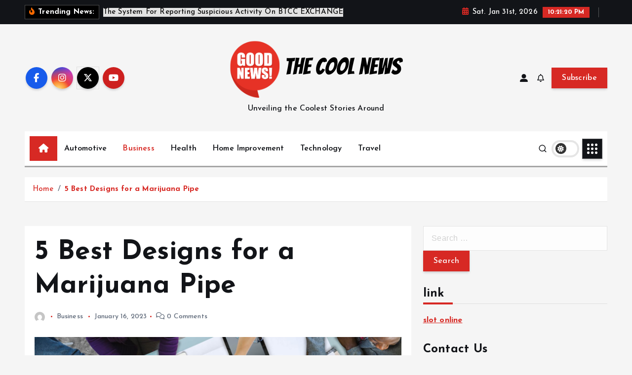

--- FILE ---
content_type: text/html; charset=UTF-8
request_url: https://thecoolnews.org/5-best-designs-for-a-marijuana-pipe/
body_size: 16116
content:
<!doctype html>
<html lang="en-US">
	<head>
		<meta charset="UTF-8">
		<meta name="viewport" content="width=device-width, initial-scale=1">
		<meta http-equiv="x-ua-compatible" content="ie=edge">
		
		<link rel="profile" href="https://gmpg.org/xfn/11">
		
		<title>5 Best Designs for a Marijuana Pipe &#8211; The Cool News</title>
<meta name='robots' content='max-image-preview:large' />
	<style>img:is([sizes="auto" i], [sizes^="auto," i]) { contain-intrinsic-size: 3000px 1500px }</style>
	<link rel="alternate" type="application/rss+xml" title="The Cool News &raquo; Feed" href="https://thecoolnews.org/feed/" />
<link rel="alternate" type="application/rss+xml" title="The Cool News &raquo; Comments Feed" href="https://thecoolnews.org/comments/feed/" />
<script type="text/javascript">
/* <![CDATA[ */
window._wpemojiSettings = {"baseUrl":"https:\/\/s.w.org\/images\/core\/emoji\/15.0.3\/72x72\/","ext":".png","svgUrl":"https:\/\/s.w.org\/images\/core\/emoji\/15.0.3\/svg\/","svgExt":".svg","source":{"concatemoji":"https:\/\/thecoolnews.org\/wp-includes\/js\/wp-emoji-release.min.js?ver=6.7.4"}};
/*! This file is auto-generated */
!function(i,n){var o,s,e;function c(e){try{var t={supportTests:e,timestamp:(new Date).valueOf()};sessionStorage.setItem(o,JSON.stringify(t))}catch(e){}}function p(e,t,n){e.clearRect(0,0,e.canvas.width,e.canvas.height),e.fillText(t,0,0);var t=new Uint32Array(e.getImageData(0,0,e.canvas.width,e.canvas.height).data),r=(e.clearRect(0,0,e.canvas.width,e.canvas.height),e.fillText(n,0,0),new Uint32Array(e.getImageData(0,0,e.canvas.width,e.canvas.height).data));return t.every(function(e,t){return e===r[t]})}function u(e,t,n){switch(t){case"flag":return n(e,"\ud83c\udff3\ufe0f\u200d\u26a7\ufe0f","\ud83c\udff3\ufe0f\u200b\u26a7\ufe0f")?!1:!n(e,"\ud83c\uddfa\ud83c\uddf3","\ud83c\uddfa\u200b\ud83c\uddf3")&&!n(e,"\ud83c\udff4\udb40\udc67\udb40\udc62\udb40\udc65\udb40\udc6e\udb40\udc67\udb40\udc7f","\ud83c\udff4\u200b\udb40\udc67\u200b\udb40\udc62\u200b\udb40\udc65\u200b\udb40\udc6e\u200b\udb40\udc67\u200b\udb40\udc7f");case"emoji":return!n(e,"\ud83d\udc26\u200d\u2b1b","\ud83d\udc26\u200b\u2b1b")}return!1}function f(e,t,n){var r="undefined"!=typeof WorkerGlobalScope&&self instanceof WorkerGlobalScope?new OffscreenCanvas(300,150):i.createElement("canvas"),a=r.getContext("2d",{willReadFrequently:!0}),o=(a.textBaseline="top",a.font="600 32px Arial",{});return e.forEach(function(e){o[e]=t(a,e,n)}),o}function t(e){var t=i.createElement("script");t.src=e,t.defer=!0,i.head.appendChild(t)}"undefined"!=typeof Promise&&(o="wpEmojiSettingsSupports",s=["flag","emoji"],n.supports={everything:!0,everythingExceptFlag:!0},e=new Promise(function(e){i.addEventListener("DOMContentLoaded",e,{once:!0})}),new Promise(function(t){var n=function(){try{var e=JSON.parse(sessionStorage.getItem(o));if("object"==typeof e&&"number"==typeof e.timestamp&&(new Date).valueOf()<e.timestamp+604800&&"object"==typeof e.supportTests)return e.supportTests}catch(e){}return null}();if(!n){if("undefined"!=typeof Worker&&"undefined"!=typeof OffscreenCanvas&&"undefined"!=typeof URL&&URL.createObjectURL&&"undefined"!=typeof Blob)try{var e="postMessage("+f.toString()+"("+[JSON.stringify(s),u.toString(),p.toString()].join(",")+"));",r=new Blob([e],{type:"text/javascript"}),a=new Worker(URL.createObjectURL(r),{name:"wpTestEmojiSupports"});return void(a.onmessage=function(e){c(n=e.data),a.terminate(),t(n)})}catch(e){}c(n=f(s,u,p))}t(n)}).then(function(e){for(var t in e)n.supports[t]=e[t],n.supports.everything=n.supports.everything&&n.supports[t],"flag"!==t&&(n.supports.everythingExceptFlag=n.supports.everythingExceptFlag&&n.supports[t]);n.supports.everythingExceptFlag=n.supports.everythingExceptFlag&&!n.supports.flag,n.DOMReady=!1,n.readyCallback=function(){n.DOMReady=!0}}).then(function(){return e}).then(function(){var e;n.supports.everything||(n.readyCallback(),(e=n.source||{}).concatemoji?t(e.concatemoji):e.wpemoji&&e.twemoji&&(t(e.twemoji),t(e.wpemoji)))}))}((window,document),window._wpemojiSettings);
/* ]]> */
</script>
<style id='wp-emoji-styles-inline-css' type='text/css'>

	img.wp-smiley, img.emoji {
		display: inline !important;
		border: none !important;
		box-shadow: none !important;
		height: 1em !important;
		width: 1em !important;
		margin: 0 0.07em !important;
		vertical-align: -0.1em !important;
		background: none !important;
		padding: 0 !important;
	}
</style>
<link rel='stylesheet' id='wp-block-library-css' href='https://thecoolnews.org/wp-includes/css/dist/block-library/style.min.css?ver=6.7.4' type='text/css' media='all' />
<style id='classic-theme-styles-inline-css' type='text/css'>
/*! This file is auto-generated */
.wp-block-button__link{color:#fff;background-color:#32373c;border-radius:9999px;box-shadow:none;text-decoration:none;padding:calc(.667em + 2px) calc(1.333em + 2px);font-size:1.125em}.wp-block-file__button{background:#32373c;color:#fff;text-decoration:none}
</style>
<style id='global-styles-inline-css' type='text/css'>
:root{--wp--preset--aspect-ratio--square: 1;--wp--preset--aspect-ratio--4-3: 4/3;--wp--preset--aspect-ratio--3-4: 3/4;--wp--preset--aspect-ratio--3-2: 3/2;--wp--preset--aspect-ratio--2-3: 2/3;--wp--preset--aspect-ratio--16-9: 16/9;--wp--preset--aspect-ratio--9-16: 9/16;--wp--preset--color--black: #000000;--wp--preset--color--cyan-bluish-gray: #abb8c3;--wp--preset--color--white: #ffffff;--wp--preset--color--pale-pink: #f78da7;--wp--preset--color--vivid-red: #cf2e2e;--wp--preset--color--luminous-vivid-orange: #ff6900;--wp--preset--color--luminous-vivid-amber: #fcb900;--wp--preset--color--light-green-cyan: #7bdcb5;--wp--preset--color--vivid-green-cyan: #00d084;--wp--preset--color--pale-cyan-blue: #8ed1fc;--wp--preset--color--vivid-cyan-blue: #0693e3;--wp--preset--color--vivid-purple: #9b51e0;--wp--preset--gradient--vivid-cyan-blue-to-vivid-purple: linear-gradient(135deg,rgba(6,147,227,1) 0%,rgb(155,81,224) 100%);--wp--preset--gradient--light-green-cyan-to-vivid-green-cyan: linear-gradient(135deg,rgb(122,220,180) 0%,rgb(0,208,130) 100%);--wp--preset--gradient--luminous-vivid-amber-to-luminous-vivid-orange: linear-gradient(135deg,rgba(252,185,0,1) 0%,rgba(255,105,0,1) 100%);--wp--preset--gradient--luminous-vivid-orange-to-vivid-red: linear-gradient(135deg,rgba(255,105,0,1) 0%,rgb(207,46,46) 100%);--wp--preset--gradient--very-light-gray-to-cyan-bluish-gray: linear-gradient(135deg,rgb(238,238,238) 0%,rgb(169,184,195) 100%);--wp--preset--gradient--cool-to-warm-spectrum: linear-gradient(135deg,rgb(74,234,220) 0%,rgb(151,120,209) 20%,rgb(207,42,186) 40%,rgb(238,44,130) 60%,rgb(251,105,98) 80%,rgb(254,248,76) 100%);--wp--preset--gradient--blush-light-purple: linear-gradient(135deg,rgb(255,206,236) 0%,rgb(152,150,240) 100%);--wp--preset--gradient--blush-bordeaux: linear-gradient(135deg,rgb(254,205,165) 0%,rgb(254,45,45) 50%,rgb(107,0,62) 100%);--wp--preset--gradient--luminous-dusk: linear-gradient(135deg,rgb(255,203,112) 0%,rgb(199,81,192) 50%,rgb(65,88,208) 100%);--wp--preset--gradient--pale-ocean: linear-gradient(135deg,rgb(255,245,203) 0%,rgb(182,227,212) 50%,rgb(51,167,181) 100%);--wp--preset--gradient--electric-grass: linear-gradient(135deg,rgb(202,248,128) 0%,rgb(113,206,126) 100%);--wp--preset--gradient--midnight: linear-gradient(135deg,rgb(2,3,129) 0%,rgb(40,116,252) 100%);--wp--preset--font-size--small: 13px;--wp--preset--font-size--medium: 20px;--wp--preset--font-size--large: 36px;--wp--preset--font-size--x-large: 42px;--wp--preset--spacing--20: 0.44rem;--wp--preset--spacing--30: 0.67rem;--wp--preset--spacing--40: 1rem;--wp--preset--spacing--50: 1.5rem;--wp--preset--spacing--60: 2.25rem;--wp--preset--spacing--70: 3.38rem;--wp--preset--spacing--80: 5.06rem;--wp--preset--shadow--natural: 6px 6px 9px rgba(0, 0, 0, 0.2);--wp--preset--shadow--deep: 12px 12px 50px rgba(0, 0, 0, 0.4);--wp--preset--shadow--sharp: 6px 6px 0px rgba(0, 0, 0, 0.2);--wp--preset--shadow--outlined: 6px 6px 0px -3px rgba(255, 255, 255, 1), 6px 6px rgba(0, 0, 0, 1);--wp--preset--shadow--crisp: 6px 6px 0px rgba(0, 0, 0, 1);}:where(.is-layout-flex){gap: 0.5em;}:where(.is-layout-grid){gap: 0.5em;}body .is-layout-flex{display: flex;}.is-layout-flex{flex-wrap: wrap;align-items: center;}.is-layout-flex > :is(*, div){margin: 0;}body .is-layout-grid{display: grid;}.is-layout-grid > :is(*, div){margin: 0;}:where(.wp-block-columns.is-layout-flex){gap: 2em;}:where(.wp-block-columns.is-layout-grid){gap: 2em;}:where(.wp-block-post-template.is-layout-flex){gap: 1.25em;}:where(.wp-block-post-template.is-layout-grid){gap: 1.25em;}.has-black-color{color: var(--wp--preset--color--black) !important;}.has-cyan-bluish-gray-color{color: var(--wp--preset--color--cyan-bluish-gray) !important;}.has-white-color{color: var(--wp--preset--color--white) !important;}.has-pale-pink-color{color: var(--wp--preset--color--pale-pink) !important;}.has-vivid-red-color{color: var(--wp--preset--color--vivid-red) !important;}.has-luminous-vivid-orange-color{color: var(--wp--preset--color--luminous-vivid-orange) !important;}.has-luminous-vivid-amber-color{color: var(--wp--preset--color--luminous-vivid-amber) !important;}.has-light-green-cyan-color{color: var(--wp--preset--color--light-green-cyan) !important;}.has-vivid-green-cyan-color{color: var(--wp--preset--color--vivid-green-cyan) !important;}.has-pale-cyan-blue-color{color: var(--wp--preset--color--pale-cyan-blue) !important;}.has-vivid-cyan-blue-color{color: var(--wp--preset--color--vivid-cyan-blue) !important;}.has-vivid-purple-color{color: var(--wp--preset--color--vivid-purple) !important;}.has-black-background-color{background-color: var(--wp--preset--color--black) !important;}.has-cyan-bluish-gray-background-color{background-color: var(--wp--preset--color--cyan-bluish-gray) !important;}.has-white-background-color{background-color: var(--wp--preset--color--white) !important;}.has-pale-pink-background-color{background-color: var(--wp--preset--color--pale-pink) !important;}.has-vivid-red-background-color{background-color: var(--wp--preset--color--vivid-red) !important;}.has-luminous-vivid-orange-background-color{background-color: var(--wp--preset--color--luminous-vivid-orange) !important;}.has-luminous-vivid-amber-background-color{background-color: var(--wp--preset--color--luminous-vivid-amber) !important;}.has-light-green-cyan-background-color{background-color: var(--wp--preset--color--light-green-cyan) !important;}.has-vivid-green-cyan-background-color{background-color: var(--wp--preset--color--vivid-green-cyan) !important;}.has-pale-cyan-blue-background-color{background-color: var(--wp--preset--color--pale-cyan-blue) !important;}.has-vivid-cyan-blue-background-color{background-color: var(--wp--preset--color--vivid-cyan-blue) !important;}.has-vivid-purple-background-color{background-color: var(--wp--preset--color--vivid-purple) !important;}.has-black-border-color{border-color: var(--wp--preset--color--black) !important;}.has-cyan-bluish-gray-border-color{border-color: var(--wp--preset--color--cyan-bluish-gray) !important;}.has-white-border-color{border-color: var(--wp--preset--color--white) !important;}.has-pale-pink-border-color{border-color: var(--wp--preset--color--pale-pink) !important;}.has-vivid-red-border-color{border-color: var(--wp--preset--color--vivid-red) !important;}.has-luminous-vivid-orange-border-color{border-color: var(--wp--preset--color--luminous-vivid-orange) !important;}.has-luminous-vivid-amber-border-color{border-color: var(--wp--preset--color--luminous-vivid-amber) !important;}.has-light-green-cyan-border-color{border-color: var(--wp--preset--color--light-green-cyan) !important;}.has-vivid-green-cyan-border-color{border-color: var(--wp--preset--color--vivid-green-cyan) !important;}.has-pale-cyan-blue-border-color{border-color: var(--wp--preset--color--pale-cyan-blue) !important;}.has-vivid-cyan-blue-border-color{border-color: var(--wp--preset--color--vivid-cyan-blue) !important;}.has-vivid-purple-border-color{border-color: var(--wp--preset--color--vivid-purple) !important;}.has-vivid-cyan-blue-to-vivid-purple-gradient-background{background: var(--wp--preset--gradient--vivid-cyan-blue-to-vivid-purple) !important;}.has-light-green-cyan-to-vivid-green-cyan-gradient-background{background: var(--wp--preset--gradient--light-green-cyan-to-vivid-green-cyan) !important;}.has-luminous-vivid-amber-to-luminous-vivid-orange-gradient-background{background: var(--wp--preset--gradient--luminous-vivid-amber-to-luminous-vivid-orange) !important;}.has-luminous-vivid-orange-to-vivid-red-gradient-background{background: var(--wp--preset--gradient--luminous-vivid-orange-to-vivid-red) !important;}.has-very-light-gray-to-cyan-bluish-gray-gradient-background{background: var(--wp--preset--gradient--very-light-gray-to-cyan-bluish-gray) !important;}.has-cool-to-warm-spectrum-gradient-background{background: var(--wp--preset--gradient--cool-to-warm-spectrum) !important;}.has-blush-light-purple-gradient-background{background: var(--wp--preset--gradient--blush-light-purple) !important;}.has-blush-bordeaux-gradient-background{background: var(--wp--preset--gradient--blush-bordeaux) !important;}.has-luminous-dusk-gradient-background{background: var(--wp--preset--gradient--luminous-dusk) !important;}.has-pale-ocean-gradient-background{background: var(--wp--preset--gradient--pale-ocean) !important;}.has-electric-grass-gradient-background{background: var(--wp--preset--gradient--electric-grass) !important;}.has-midnight-gradient-background{background: var(--wp--preset--gradient--midnight) !important;}.has-small-font-size{font-size: var(--wp--preset--font-size--small) !important;}.has-medium-font-size{font-size: var(--wp--preset--font-size--medium) !important;}.has-large-font-size{font-size: var(--wp--preset--font-size--large) !important;}.has-x-large-font-size{font-size: var(--wp--preset--font-size--x-large) !important;}
:where(.wp-block-post-template.is-layout-flex){gap: 1.25em;}:where(.wp-block-post-template.is-layout-grid){gap: 1.25em;}
:where(.wp-block-columns.is-layout-flex){gap: 2em;}:where(.wp-block-columns.is-layout-grid){gap: 2em;}
:root :where(.wp-block-pullquote){font-size: 1.5em;line-height: 1.6;}
</style>
<link rel='stylesheet' id='slick-css' href='https://thecoolnews.org/wp-content/themes/newsmunch/assets/vendors/css/slick.css?ver=6.7.4' type='text/css' media='all' />
<link rel='stylesheet' id='all-css-css' href='https://thecoolnews.org/wp-content/themes/newsmunch/assets/vendors/css/all.min.css?ver=6.7.4' type='text/css' media='all' />
<link rel='stylesheet' id='animate-css' href='https://thecoolnews.org/wp-content/themes/newsmunch/assets/vendors/css/animate.min.css?ver=6.7.4' type='text/css' media='all' />
<link rel='stylesheet' id='newsmunch-core-css' href='https://thecoolnews.org/wp-content/themes/newsmunch/assets/css/core.css?ver=6.7.4' type='text/css' media='all' />
<link rel='stylesheet' id='newsmunch-theme-css' href='https://thecoolnews.org/wp-content/themes/newsmunch/assets/css/themes.css?ver=6.7.4' type='text/css' media='all' />
<link rel='stylesheet' id='newsmunch-woocommerce-css' href='https://thecoolnews.org/wp-content/themes/newsmunch/assets/css/woo-styles.css?ver=6.7.4' type='text/css' media='all' />
<link rel='stylesheet' id='newsmunch-dark-css' href='https://thecoolnews.org/wp-content/themes/newsmunch/assets/css/dark.css?ver=6.7.4' type='text/css' media='all' />
<link rel='stylesheet' id='newsmunch-responsive-css' href='https://thecoolnews.org/wp-content/themes/newsmunch/assets/css/responsive.css?ver=6.7.4' type='text/css' media='all' />
<link rel='stylesheet' id='newsmunch-style-css' href='https://thecoolnews.org/wp-content/themes/newstick/style.css?ver=6.7.4' type='text/css' media='all' />
<style id='newsmunch-style-inline-css' type='text/css'>
.site--logo img { max-width: 500px !important;} .dt-container-md,.dt__slider-main .owl-dots {
						max-width: 2000px;
					}
	@media (min-width: 992px) {#dt-main {
					max-width:67%;
					flex-basis:67%;
				}
#dt-sidebar {
					max-width:33%;
					flex-basis:33%;
				}}

</style>
<link rel='stylesheet' id='newsmunch-google-fonts-css' href='https://thecoolnews.org/wp-content/fonts/570c9fd3532765cfa4b9ad46345cb616.css' type='text/css' media='all' />
<link rel='stylesheet' id='newstick-parent-theme-style-css' href='https://thecoolnews.org/wp-content/themes/newsmunch/style.css?ver=6.7.4' type='text/css' media='all' />
<script type="text/javascript" src="https://thecoolnews.org/wp-includes/js/jquery/jquery.min.js?ver=3.7.1" id="jquery-core-js"></script>
<script type="text/javascript" src="https://thecoolnews.org/wp-includes/js/jquery/jquery-migrate.min.js?ver=3.4.1" id="jquery-migrate-js"></script>
<script type="text/javascript" src="https://thecoolnews.org/wp-content/themes/newsmunch/assets/vendors/js/slick.min.js?ver=1" id="slick-js"></script>
<link rel="https://api.w.org/" href="https://thecoolnews.org/wp-json/" /><link rel="alternate" title="JSON" type="application/json" href="https://thecoolnews.org/wp-json/wp/v2/posts/1116" /><link rel="EditURI" type="application/rsd+xml" title="RSD" href="https://thecoolnews.org/xmlrpc.php?rsd" />
<meta name="generator" content="WordPress 6.7.4" />
<link rel="canonical" href="https://thecoolnews.org/5-best-designs-for-a-marijuana-pipe/" />
<link rel='shortlink' href='https://thecoolnews.org/?p=1116' />
<link rel="alternate" title="oEmbed (JSON)" type="application/json+oembed" href="https://thecoolnews.org/wp-json/oembed/1.0/embed?url=https%3A%2F%2Fthecoolnews.org%2F5-best-designs-for-a-marijuana-pipe%2F" />
<link rel="alternate" title="oEmbed (XML)" type="text/xml+oembed" href="https://thecoolnews.org/wp-json/oembed/1.0/embed?url=https%3A%2F%2Fthecoolnews.org%2F5-best-designs-for-a-marijuana-pipe%2F&#038;format=xml" />
	<style type="text/css">
			body header .site--logo .site--title,
		body header .site--logo .site--description {
			color: #121418;
		}
		</style>
	<link rel="icon" href="https://thecoolnews.org/wp-content/uploads/2024/07/cropped-cropped-the-cool-news-32x32.png" sizes="32x32" />
<link rel="icon" href="https://thecoolnews.org/wp-content/uploads/2024/07/cropped-cropped-the-cool-news-192x192.png" sizes="192x192" />
<link rel="apple-touch-icon" href="https://thecoolnews.org/wp-content/uploads/2024/07/cropped-cropped-the-cool-news-180x180.png" />
<meta name="msapplication-TileImage" content="https://thecoolnews.org/wp-content/uploads/2024/07/cropped-cropped-the-cool-news-270x270.png" />
	</head>
<body class="post-template-default single single-post postid-1116 single-format-standard wp-custom-logo dt-section--title-three btn--effect-one group-blog sticky-header sticky-sidebar">
	 <div class="dt_readingbar-wrapper">
        <div class="dt_readingbar"></div>
    </div>
	<div id="page" class="site">
		<a class="skip-link screen-reader-text" href="#content">Skip to content</a>
	
			 <div id="dt_preloader" class="dt_preloader">
			<div class="dt_preloader-inner">
				<div class="dt_preloader-handle">
					<button type="button" class="dt_preloader-close site--close"></button>
					<div class="dt_preloader-animation">
						<div class="dt_preloader-object"></div>
					</div>
				</div>
			</div>
		</div>
		
<header id="dt_header" class="dt_header header--ten menu__active-three">
	<div class="dt_header-inner">
					<div class="dt_header-topbar dt-d-lg-block dt-d-none">
					<div class="dt-container-md">
		<div class="dt-row">
			<div class="dt-col-lg-7 dt-col-12">
				<div class="dt_header-wrap left">
							<div class="widget dt-news-headline">
							<strong class="dt-news-heading"><i class="fas fa-fire-alt"></i> Trending News:</strong>
						<span class="dt_heading dt_heading_2">
				<span class="dt_heading_inner">
					<b class="is_on">The System For Reporting Suspicious Activity On BTCC EXCHANGE</b><b class="">I Played a Femdom Game and Now I Call My Browser &#8216;Mistress&#8217;</b><b class="">Mindfulness and Meditation: Tools for Improving Mental Health</b><b class="">Deepfake App Offers Creative Visual Transformations for Media</b><b class="">Blanquivioletas Moments You Can’t Miss This Season</b><b class="">Which wheels offer variations in Bitcoin roulette gambling speed?</b><b class="">Norwegian IPTV Services Delivering Smooth Streaming of Entertainment and Local Broadcasts</b><b class="">Steps on How to Get TRT and Start Hormone Replacement Treatment</b><b class="">How Advertising Companies Help Healthcare Brands Stand Out in the Crowded Market</b><b class="">Lambs Tongue Skirting Combines Soft Detail and Strength</b><b class="">On-Demand Wellness Through Massage Outcall London</b><b class="">HHA Certification Enables You to Work in Various Care Settings</b><b class="">Asbestos Survey Solutions for Homes and Commercial Buildings</b><b class="">Get a Reliable Vehicle Anywhere with Nationwide Car Leasing</b><b class="">Bridging Science and Patient Care: Dr. Scott Kamelle Medical Innovations</b><b class="">MethStreams Makes Live Sports Streaming Simple and Always Free</b><b class="">How to Hire a Catering Barbecue Company for Events</b><b class="">Instagram Shopping: A Guide to Setting Up Your Online Store</b><b class="">Watch Live Events Anywhere Using Free Broadcast TV</b><b class="">Creating Wealth Through Global Investment Networks with Benjamin Wey’s Expertise</b><b class="">Master Forex trading efficiently using MetaTrader 4’s intuitive tools.</b><b class="">Find Reliable TRT Providers You Can Trust</b><b class="">Fernando Alonso&#8217;s Insights on Team Performance and Strategy</b><b class="">How Casino Ipple Enhances Your Online Gaming Safety</b><b class="">&#8220;Made a Mistake? Here’s How to Remove or Edit Your Own Google Review&#8221;</b><b class="">Maryland Squatters Rights Explained: What Residents and Landowners Must Understand</b><b class="">Protect Your Privacy: Play on Verified Toto Sites with Strong Security</b><b class="">&#8220;2025’s Best Toto Site Rankings: Safety, Features, and More&#8221;</b><b class="">Tech Insights for a Safer Digital Life</b><b class="">Flexible HHA Training Online – Learn at Your Own Pace</b><b class="">Aging Gracefully with a Sharp Mind: Dr. Fazal Panezai’s Proven Strategies</b><b class="">Sex Shop: Enjoy secure transactions and fast, discreet shipping.</b><b class="">Goatbet: Bet with Confidence Using Advanced Security Systems</b><b class="">What Is Drug Discovery and Development? A Process That Transforms Healthcare</b><b class="">Wall Paneling Sheets Provide an Easy and Versatile Decorative Solution</b><b class="">The Convenience of Online Sports Betting Platforms</b><b class="">Government-Sponsored Rent Reduces Financial Risk for Landlords</b><b class="">American BBQ Restaurant in Sydney: Indulge in Classic Southern BBQ Delights</b><b class="">Cannabis Store Near Me – Find a Reliable Source for Quality Cannabis Nearby</b><b class="">Exploring the Benefits of Composite Shingles Roofing</b><b class="">When to Consult a Tax Accountant for Your Startup</b><b class="">Enjoy Cutting-Edge Design and Technology with an Affordable Richard Mille Replica</b><b class="">Understanding Bail Bonds in Colorado Springs: We Provide Clarity</b><b class="">The Benefits of Using a Safe Playground for Online Betting</b><b class="">Discover Innovative Slot Designs on a Slot Website</b><b class="">How Driving Test Practice Can Increase Your Chances of Passing</b><b class="">Unlock Top-Tier Facebook Ads with the Best White Label Advertising Solutions</b><b class="">Effortless Online File Sharing: Top Platforms and Tips</b><b class="">The Crucial Role of Technical Analysis in Financial Market Analysis and Research</b><b class="">Sustainable Strategies for Migraine Relief: Insights from Dr. Sudipta Mohanty</b><b class="">The Psychology Behind Bitcoin Price Changes</b><b class="">The Benefits of Pornography for Solo Sexual Exploration and Pleasure</b><b class="">Mastering the Art of How to Buy Bitcoin</b><b class="">The Health and Wellness Benefits of Volunteering Abroad</b><b class="">Digital Marketing Firm: Optimize Your Digital Footprint for Increased Engagement</b><b class="">Why Cat Wellness Products Are Key to a Fulfilling Life</b><b class="">Secrets to Enjoying a Secure Experience on Adult Webcam Sites</b><b class="">Discover the Best in Zero-Nicotine Disposable Vapes for 2024</b><b class="">The Best Sports Content, All in One Place: La Grada Online</b><b class="">Rayo Vallecano’s Biggest Upsets in Spanish Football History</b><b class="">Why Every Small Business Needs a Tax Accountant</b><b class="">Carpet Cleaning Advertising: How Direct Mail Postcards Can Transform Your Marketing Strategy</b><b class="">Optimizing Water Access with Manual Pump Systems</b><b class="">Dylan Sidoo’s Resilient Leadership: Strategies for Overcoming Entrepreneurial Hurdles</b><b class="">Is Employee Monitoring Legal in India? Here’s What You Need to Know</b><b class="">How to Secure Your Private Notes</b><b class="">TotalSportek: Live Soccer Streaming for Fans</b><b class="">How to Identify Genuine Testosterone Products Online</b><b class="">Future Trends in Apparel Printing &#8211; The Rise of DTF</b><b class="">Discovering the Wonders of CaixaForum Madrid</b><b class="">Buying Instagram Video Views for Viral Success</b><b class="">The Best Times of Year to Search for Karaoke Jobs in the Entertainment District</b><b class="">CBD Emporium: Where Quality Meets Convenience – Shop Now!</b><b class="">Understanding Anavar for Sale: What You Need to Know</b><b class="">How White Label Facebook Ads Can Skyrocket Your Agency&#8217;s Success</b><b class="">Expert Tips on Preparing Your Home for an Asbestos Testing</b><b class="">Boosting Your Brand with Real Instagram Followers: A Comprehensive Overview</b><b class="">Digital Disruptor: How Dylan Sidoo  is Shaping the Tech Landscape</b><b class="">Beyond the Diagnosis: Dr Mahmud Kara &#8216;s Journey to Empowerment and Wellness</b><b class="">Make Every Night a Hit as Our New Part-Time Karaoke Assistant</b><b class="">The Online Marketplace: Buying Testosterone Safely and Securely</b><b class="">Easy Way to Remove Clothes from an Image with AI</b><b class="">Trailblazing Entrepreneurship: The Legacy of Joseph Samuels</b><b class="">Exploring Healthcare Options: 2025 Humana Medicare Advantage</b><b class="">Navigating Gynecologic Oncology: Dr Scott Kamelle &#8216;s Insights into Comprehensive Care, Early Detection, and Patient-Centric Approaches</b><b class="">Fast and Friendly Sacramento Junk Hauling Services</b><b class="">Combining Procedures: Comprehensive Mommy Makeover Packages in Miami</b><b class="">The Evolution of Shower Technology: Why Thermostatic Mixers Are Leading the Way</b><b class="">Online, On Point: Precision in Buying the Right Weed</b><b class="">Real Dealers, Real Drama: The Ultimate Live Casino Guide</b><b class="">Enhancing Your Home&#8217;s Charm: The Beauty of Bullnose Window Boards</b><b class="">Decoding the Magic: Accessing Sky Go in the USA</b><b class="">Choosing the Right Flooring Contractor: What You Need to Know</b><b class="">Discreet Delivery: The Rise of Mail Order Marijuana Services</b><b class="">Experience Euphoria with Nuru Massage in London</b><b class="">Taxation and Legal Considerations in Back and Lay Betting</b><b class="">Unleashing the Thrill: MotoGP Streaming Gratis Alternatives to Lemigliorivpn&#8217;s Guide</b><b class="">Unlock Unlimited Opportunities: The Power of Stock Market live Trading in Your Hands</b><b class="">What Are The Unique Features Of Joker388?</b><b class="">Innovation in Addiction Treatment: New Jersey Rehabs</b>				</span>
			</span>
		</div>
					</div>
			</div>
			<div class="dt-col-lg-5 dt-col-12">
				<div class="dt_header-wrap right">
							<div class="widget dt-current-date">
							<span>
					<i class="fas fa-calendar-alt"></i> 
					Sat. Jan 31st, 2026 				</span>
										<span id="dt-time" class="dt-time"></span>
				
		</div>
								<div class="widget dt-weather">
			<div class="cities"></div>
		</div>
					</div>
			</div>
		</div>
	</div>
				</div>
				<div class="dt_header-navwrapper">
			<div class="dt_header-navwrapperinner">
				<!--=== / Start: DT_Navbar / === -->
				<div class="dt_navbar dt-d-none dt-d-lg-block">
					<div class="dt_navbar-wrapper is--sticky">
						<div class="dt_navbar-inner " >
							<div class="dt-container-md">
								<div class="dt-row dt-py-5">                                        
									<div class="dt-col-md dt-my-auto">
										<div class="dt_navbar-right">
											<ul class="dt_navbar-list-right">
												<li class="dt_navbar-widget-item">
															<div class="widget widget_social">
							<a href="#"><i class="fab fa-facebook-f"></i></a>
							<a href="#"><i class="fab fa-instagram"></i></a>
							<a href="#"><i class="fab fa-x-twitter"></i></a>
							<a href="#"><i class="fab fa-youtube"></i></a>
					</div>
													</li>
											</ul>
										</div>
									</div>
									<div class="dt-col-md dt-my-auto">
										<div class="site--logo">
											<a href="https://thecoolnews.org/" class="custom-logo-link" rel="home"><img width="356" height="121" src="https://thecoolnews.org/wp-content/uploads/2024/07/cropped-the-cool-news.png" class="custom-logo" alt="The Cool News" decoding="async" srcset="https://thecoolnews.org/wp-content/uploads/2024/07/cropped-the-cool-news.png 356w, https://thecoolnews.org/wp-content/uploads/2024/07/cropped-the-cool-news-300x102.png 300w" sizes="(max-width: 356px) 100vw, 356px" /></a>						<p class="site--description">Unveiling the Coolest Stories Around</p>
												</div>
									</div>
									<div class="dt-col-md dt-my-auto">
										<div class="dt_navbar-right">
											<ul class="dt_navbar-list-right">
																											<li class="dt_navbar-login-item">
									<a href="https://thecoolnews.org/wp-login.php?redirect_to=https%3A%2F%2Fthecoolnews.org" class="dt-user-login"><i class="fas fa-user-alt"></i></a>
							</li>
																	<li class="dt_navbar-subscribe-item">
				<a href="#" class="dt-subscribe"><i class="far fa-bell"></i></a>
			</li>
															<li class="dt_navbar-button-item">
		<a href="#"  class="dt-btn dt-btn-primary" data-title="Subscribe">Subscribe</a>
	</li>
											</ul>
										</div>
									</div>
								</div>
							</div>
						</div>
						<div class="dt_navbar-menus">
							<div class="dt-container-md">
								<div class="dt-row">
									<div class="dt-col-12">
										<div class="dt_navbar-menu">
											<nav class="dt_navbar-nav">
																								<span class="dt_home-icon"><a href="https://thecoolnews.org" class="nav-link" aria-current="page"><i class="fas fa-home"></i></a></span>
												<ul id="menu-home" class="dt_navbar-mainmenu"><li itemscope="itemscope" itemtype="https://www.schema.org/SiteNavigationElement" id="menu-item-99" class="menu-item menu-item-type-taxonomy menu-item-object-category menu-item-99 menu-item"><a title="Automotive" href="https://thecoolnews.org/category/automotive/" class="nav-link">Automotive</a></li>
<li itemscope="itemscope" itemtype="https://www.schema.org/SiteNavigationElement" id="menu-item-100" class="menu-item menu-item-type-taxonomy menu-item-object-category current-post-ancestor current-menu-parent current-post-parent active menu-item-100 menu-item"><a title="Business" href="https://thecoolnews.org/category/business/" class="nav-link">Business</a></li>
<li itemscope="itemscope" itemtype="https://www.schema.org/SiteNavigationElement" id="menu-item-101" class="menu-item menu-item-type-taxonomy menu-item-object-category menu-item-101 menu-item"><a title="Health" href="https://thecoolnews.org/category/health/" class="nav-link">Health</a></li>
<li itemscope="itemscope" itemtype="https://www.schema.org/SiteNavigationElement" id="menu-item-102" class="menu-item menu-item-type-taxonomy menu-item-object-category menu-item-102 menu-item"><a title="Home Improvement" href="https://thecoolnews.org/category/home-improvement/" class="nav-link">Home Improvement</a></li>
<li itemscope="itemscope" itemtype="https://www.schema.org/SiteNavigationElement" id="menu-item-103" class="menu-item menu-item-type-taxonomy menu-item-object-category menu-item-103 menu-item"><a title="Technology" href="https://thecoolnews.org/category/technology/" class="nav-link">Technology</a></li>
<li itemscope="itemscope" itemtype="https://www.schema.org/SiteNavigationElement" id="menu-item-104" class="menu-item menu-item-type-taxonomy menu-item-object-category menu-item-104 menu-item"><a title="Travel" href="https://thecoolnews.org/category/travel/" class="nav-link">Travel</a></li>
</ul>											</nav>
											<div class="dt_navbar-right">
												<ul class="dt_navbar-list-right">													
													<li class="dt_navbar-search-item">
	<button class="dt_navbar-search-toggle"><svg class="icon"><use xlink:href="https://thecoolnews.org/wp-content/themes/newsmunch/assets/icons/icons.svg#search-icon"></use></svg></button>
	<div class="dt_search search--header">
		<form method="get" class="dt_search-form" action="https://thecoolnews.org/" aria-label="search again">
			<label for="dt_search-form-1">
				 				<span class="screen-reader-text">Search for:</span>
				<input type="search" id="dt_search-form-1" class="dt_search-field" placeholder="search Here" value="" name="s" />
			</label>
			<button type="submit" class="dt_search-submit search-submit"><i class="fas fa-search" aria-hidden="true"></i></button>
		</form>
				<div class="categories">
			<h5>Or check our Popular Categories...</h5>
			<div class="widget">
				<div class="wp-block-tag-cloud">
					<a href="https://thecoolnews.org/tag/apparel-company/">apparel company</a><a href="https://thecoolnews.org/tag/disney/">Disney</a><a href="https://thecoolnews.org/tag/storytelling/">Storytelling</a>				</div>
			</div>
		</div>
				<button type="button" class="dt_search-close site--close"></button>
	</div>
</li>
														<li class="dt_switcherdarkbtn-item">
		<button type="button" class="dt_switcherdarkbtn"></button>
	</li>
															<li class="dt_navbar-sidebar-item">
			<div class="dt_navbar-sidebar-btn">
				<button type="button" class="dt_navbar-sidebar-toggle">
					<span class="dt_navbar-sidebar-toggle-inner"><span></span><span></span><span></span><span></span><span></span><span></span><span></span><span></span><span></span></span>
				</button>
				<div class="dt_sidebar-toggle">
					<div class="off--layer dt_sidebar-close"></div>
					<div class="dt_sidebar-wrapper">
						<div class="dt_sidebar-inner">
							<button type="button" class="dt_sidebar-close site--close"></button>
							<div class="dt_sidebar-content">
															</div>
						</div>
					</div>
				</div>
			</div>
		</li>
														
												</ul>
											</div>
										</div>
									</div>
								</div>
							</div>
						</div>
					</div>
				</div>
				<!--=== / End: DT_Navbar / === -->
				<!--=== / Start: DT_Mobile Menu / === -->
				<div class="dt_mobilenav dt-d-lg-none">
											<div class="dt_mobilenav-topbar">
							<button type="button" class="dt_mobilenav-topbar-toggle"><i class="fas fa-angle-double-down" aria-hidden="true"></i></button>
							<div class="dt_mobilenav-topbar-content">
								<div class="dt_header-topbar">
										<div class="dt-container-md">
		<div class="dt-row">
			<div class="dt-col-lg-7 dt-col-12">
				<div class="dt_header-wrap left">
							<div class="widget dt-news-headline">
							<strong class="dt-news-heading"><i class="fas fa-fire-alt"></i> Trending News:</strong>
						<span class="dt_heading dt_heading_2">
				<span class="dt_heading_inner">
					<b class="is_on">The System For Reporting Suspicious Activity On BTCC EXCHANGE</b><b class="">I Played a Femdom Game and Now I Call My Browser &#8216;Mistress&#8217;</b><b class="">Mindfulness and Meditation: Tools for Improving Mental Health</b><b class="">Deepfake App Offers Creative Visual Transformations for Media</b><b class="">Blanquivioletas Moments You Can’t Miss This Season</b><b class="">Which wheels offer variations in Bitcoin roulette gambling speed?</b><b class="">Norwegian IPTV Services Delivering Smooth Streaming of Entertainment and Local Broadcasts</b><b class="">Steps on How to Get TRT and Start Hormone Replacement Treatment</b><b class="">How Advertising Companies Help Healthcare Brands Stand Out in the Crowded Market</b><b class="">Lambs Tongue Skirting Combines Soft Detail and Strength</b><b class="">On-Demand Wellness Through Massage Outcall London</b><b class="">HHA Certification Enables You to Work in Various Care Settings</b><b class="">Asbestos Survey Solutions for Homes and Commercial Buildings</b><b class="">Get a Reliable Vehicle Anywhere with Nationwide Car Leasing</b><b class="">Bridging Science and Patient Care: Dr. Scott Kamelle Medical Innovations</b><b class="">MethStreams Makes Live Sports Streaming Simple and Always Free</b><b class="">How to Hire a Catering Barbecue Company for Events</b><b class="">Instagram Shopping: A Guide to Setting Up Your Online Store</b><b class="">Watch Live Events Anywhere Using Free Broadcast TV</b><b class="">Creating Wealth Through Global Investment Networks with Benjamin Wey’s Expertise</b><b class="">Master Forex trading efficiently using MetaTrader 4’s intuitive tools.</b><b class="">Find Reliable TRT Providers You Can Trust</b><b class="">Fernando Alonso&#8217;s Insights on Team Performance and Strategy</b><b class="">How Casino Ipple Enhances Your Online Gaming Safety</b><b class="">&#8220;Made a Mistake? Here’s How to Remove or Edit Your Own Google Review&#8221;</b><b class="">Maryland Squatters Rights Explained: What Residents and Landowners Must Understand</b><b class="">Protect Your Privacy: Play on Verified Toto Sites with Strong Security</b><b class="">&#8220;2025’s Best Toto Site Rankings: Safety, Features, and More&#8221;</b><b class="">Tech Insights for a Safer Digital Life</b><b class="">Flexible HHA Training Online – Learn at Your Own Pace</b><b class="">Aging Gracefully with a Sharp Mind: Dr. Fazal Panezai’s Proven Strategies</b><b class="">Sex Shop: Enjoy secure transactions and fast, discreet shipping.</b><b class="">Goatbet: Bet with Confidence Using Advanced Security Systems</b><b class="">What Is Drug Discovery and Development? A Process That Transforms Healthcare</b><b class="">Wall Paneling Sheets Provide an Easy and Versatile Decorative Solution</b><b class="">The Convenience of Online Sports Betting Platforms</b><b class="">Government-Sponsored Rent Reduces Financial Risk for Landlords</b><b class="">American BBQ Restaurant in Sydney: Indulge in Classic Southern BBQ Delights</b><b class="">Cannabis Store Near Me – Find a Reliable Source for Quality Cannabis Nearby</b><b class="">Exploring the Benefits of Composite Shingles Roofing</b><b class="">When to Consult a Tax Accountant for Your Startup</b><b class="">Enjoy Cutting-Edge Design and Technology with an Affordable Richard Mille Replica</b><b class="">Understanding Bail Bonds in Colorado Springs: We Provide Clarity</b><b class="">The Benefits of Using a Safe Playground for Online Betting</b><b class="">Discover Innovative Slot Designs on a Slot Website</b><b class="">How Driving Test Practice Can Increase Your Chances of Passing</b><b class="">Unlock Top-Tier Facebook Ads with the Best White Label Advertising Solutions</b><b class="">Effortless Online File Sharing: Top Platforms and Tips</b><b class="">The Crucial Role of Technical Analysis in Financial Market Analysis and Research</b><b class="">Sustainable Strategies for Migraine Relief: Insights from Dr. Sudipta Mohanty</b><b class="">The Psychology Behind Bitcoin Price Changes</b><b class="">The Benefits of Pornography for Solo Sexual Exploration and Pleasure</b><b class="">Mastering the Art of How to Buy Bitcoin</b><b class="">The Health and Wellness Benefits of Volunteering Abroad</b><b class="">Digital Marketing Firm: Optimize Your Digital Footprint for Increased Engagement</b><b class="">Why Cat Wellness Products Are Key to a Fulfilling Life</b><b class="">Secrets to Enjoying a Secure Experience on Adult Webcam Sites</b><b class="">Discover the Best in Zero-Nicotine Disposable Vapes for 2024</b><b class="">The Best Sports Content, All in One Place: La Grada Online</b><b class="">Rayo Vallecano’s Biggest Upsets in Spanish Football History</b><b class="">Why Every Small Business Needs a Tax Accountant</b><b class="">Carpet Cleaning Advertising: How Direct Mail Postcards Can Transform Your Marketing Strategy</b><b class="">Optimizing Water Access with Manual Pump Systems</b><b class="">Dylan Sidoo’s Resilient Leadership: Strategies for Overcoming Entrepreneurial Hurdles</b><b class="">Is Employee Monitoring Legal in India? Here’s What You Need to Know</b><b class="">How to Secure Your Private Notes</b><b class="">TotalSportek: Live Soccer Streaming for Fans</b><b class="">How to Identify Genuine Testosterone Products Online</b><b class="">Future Trends in Apparel Printing &#8211; The Rise of DTF</b><b class="">Discovering the Wonders of CaixaForum Madrid</b><b class="">Buying Instagram Video Views for Viral Success</b><b class="">The Best Times of Year to Search for Karaoke Jobs in the Entertainment District</b><b class="">CBD Emporium: Where Quality Meets Convenience – Shop Now!</b><b class="">Understanding Anavar for Sale: What You Need to Know</b><b class="">How White Label Facebook Ads Can Skyrocket Your Agency&#8217;s Success</b><b class="">Expert Tips on Preparing Your Home for an Asbestos Testing</b><b class="">Boosting Your Brand with Real Instagram Followers: A Comprehensive Overview</b><b class="">Digital Disruptor: How Dylan Sidoo  is Shaping the Tech Landscape</b><b class="">Beyond the Diagnosis: Dr Mahmud Kara &#8216;s Journey to Empowerment and Wellness</b><b class="">Make Every Night a Hit as Our New Part-Time Karaoke Assistant</b><b class="">The Online Marketplace: Buying Testosterone Safely and Securely</b><b class="">Easy Way to Remove Clothes from an Image with AI</b><b class="">Trailblazing Entrepreneurship: The Legacy of Joseph Samuels</b><b class="">Exploring Healthcare Options: 2025 Humana Medicare Advantage</b><b class="">Navigating Gynecologic Oncology: Dr Scott Kamelle &#8216;s Insights into Comprehensive Care, Early Detection, and Patient-Centric Approaches</b><b class="">Fast and Friendly Sacramento Junk Hauling Services</b><b class="">Combining Procedures: Comprehensive Mommy Makeover Packages in Miami</b><b class="">The Evolution of Shower Technology: Why Thermostatic Mixers Are Leading the Way</b><b class="">Online, On Point: Precision in Buying the Right Weed</b><b class="">Real Dealers, Real Drama: The Ultimate Live Casino Guide</b><b class="">Enhancing Your Home&#8217;s Charm: The Beauty of Bullnose Window Boards</b><b class="">Decoding the Magic: Accessing Sky Go in the USA</b><b class="">Choosing the Right Flooring Contractor: What You Need to Know</b><b class="">Discreet Delivery: The Rise of Mail Order Marijuana Services</b><b class="">Experience Euphoria with Nuru Massage in London</b><b class="">Taxation and Legal Considerations in Back and Lay Betting</b><b class="">Unleashing the Thrill: MotoGP Streaming Gratis Alternatives to Lemigliorivpn&#8217;s Guide</b><b class="">Unlock Unlimited Opportunities: The Power of Stock Market live Trading in Your Hands</b><b class="">What Are The Unique Features Of Joker388?</b><b class="">Innovation in Addiction Treatment: New Jersey Rehabs</b>				</span>
			</span>
		</div>
					</div>
			</div>
			<div class="dt-col-lg-5 dt-col-12">
				<div class="dt_header-wrap right">
							<div class="widget dt-current-date">
							<span>
					<i class="fas fa-calendar-alt"></i> 
					Sat. Jan 31st, 2026 				</span>
										<span id="dt-time" class="dt-time"></span>
				
		</div>
								<div class="widget dt-weather">
			<div class="cities"></div>
		</div>
					</div>
			</div>
		</div>
	</div>
									</div>
							</div>
						</div>
										<div class="dt_mobilenav-main  is--sticky" >
						<div class="dt-container-md">
							<div class="dt-row">
								<div class="dt-col-12">
									<div class="dt_mobilenav-menu">
										<div class="dt_mobilenav-toggles">
											<div class="dt_mobilenav-mainmenu">
												<button type="button" class="hamburger dt_mobilenav-mainmenu-toggle">
													<span></span>
													<span></span>
													<span></span>
												</button>
												<nav class="dt_mobilenav-mainmenu-content">
													<div class="dt_header-closemenu off--layer"></div>
													<div class="dt_mobilenav-mainmenu-inner">
														<button type="button" class="dt_header-closemenu site--close"></button>
														<ul id="menu-home-1" class="dt_navbar-mainmenu"><li itemscope="itemscope" itemtype="https://www.schema.org/SiteNavigationElement" class="menu-item menu-item-type-taxonomy menu-item-object-category menu-item-99 menu-item"><a title="Automotive" href="https://thecoolnews.org/category/automotive/" class="nav-link">Automotive</a></li>
<li itemscope="itemscope" itemtype="https://www.schema.org/SiteNavigationElement" class="menu-item menu-item-type-taxonomy menu-item-object-category current-post-ancestor current-menu-parent current-post-parent active menu-item-100 menu-item"><a title="Business" href="https://thecoolnews.org/category/business/" class="nav-link">Business</a></li>
<li itemscope="itemscope" itemtype="https://www.schema.org/SiteNavigationElement" class="menu-item menu-item-type-taxonomy menu-item-object-category menu-item-101 menu-item"><a title="Health" href="https://thecoolnews.org/category/health/" class="nav-link">Health</a></li>
<li itemscope="itemscope" itemtype="https://www.schema.org/SiteNavigationElement" class="menu-item menu-item-type-taxonomy menu-item-object-category menu-item-102 menu-item"><a title="Home Improvement" href="https://thecoolnews.org/category/home-improvement/" class="nav-link">Home Improvement</a></li>
<li itemscope="itemscope" itemtype="https://www.schema.org/SiteNavigationElement" class="menu-item menu-item-type-taxonomy menu-item-object-category menu-item-103 menu-item"><a title="Technology" href="https://thecoolnews.org/category/technology/" class="nav-link">Technology</a></li>
<li itemscope="itemscope" itemtype="https://www.schema.org/SiteNavigationElement" class="menu-item menu-item-type-taxonomy menu-item-object-category menu-item-104 menu-item"><a title="Travel" href="https://thecoolnews.org/category/travel/" class="nav-link">Travel</a></li>
</ul>													</div>
												</nav>
											</div>
										</div>
										<div class="dt_mobilenav-logo">
											<div class="site--logo">
												<a href="https://thecoolnews.org/" class="custom-logo-link" rel="home"><img width="356" height="121" src="https://thecoolnews.org/wp-content/uploads/2024/07/cropped-the-cool-news.png" class="custom-logo" alt="The Cool News" decoding="async" srcset="https://thecoolnews.org/wp-content/uploads/2024/07/cropped-the-cool-news.png 356w, https://thecoolnews.org/wp-content/uploads/2024/07/cropped-the-cool-news-300x102.png 300w" sizes="(max-width: 356px) 100vw, 356px" /></a>						<p class="site--description">Unveiling the Coolest Stories Around</p>
													</div>
										</div>
										<div class="dt_mobilenav-right">
											<div class="dt_navbar-right">
												<ul class="dt_navbar-list-right">
													<li class="dt_navbar-search-item">
	<button class="dt_navbar-search-toggle"><svg class="icon"><use xlink:href="https://thecoolnews.org/wp-content/themes/newsmunch/assets/icons/icons.svg#search-icon"></use></svg></button>
	<div class="dt_search search--header">
		<form method="get" class="dt_search-form" action="https://thecoolnews.org/" aria-label="search again">
			<label for="dt_search-form-1">
				 				<span class="screen-reader-text">Search for:</span>
				<input type="search" id="dt_search-form-1" class="dt_search-field" placeholder="search Here" value="" name="s" />
			</label>
			<button type="submit" class="dt_search-submit search-submit"><i class="fas fa-search" aria-hidden="true"></i></button>
		</form>
				<div class="categories">
			<h5>Or check our Popular Categories...</h5>
			<div class="widget">
				<div class="wp-block-tag-cloud">
					<a href="https://thecoolnews.org/tag/apparel-company/">apparel company</a><a href="https://thecoolnews.org/tag/disney/">Disney</a><a href="https://thecoolnews.org/tag/storytelling/">Storytelling</a>				</div>
			</div>
		</div>
				<button type="button" class="dt_search-close site--close"></button>
	</div>
</li>
														<li class="dt_navbar-button-item">
		<a href="#"  class="dt-btn dt-btn-primary" data-title="Subscribe">Subscribe</a>
	</li>
												</ul>
											</div>
										</div>
									</div>
								</div>
							</div>
						</div>
					</div>
				</div>
				<!--=== / End: DT_Mobile Menu / === -->
			</div>
		</div>
	</div>
</header><section class="page-header style-2">
	<div class="dt-container-md">
		<div class="dt-row">
			<div class="dt-col-12">
									<div class="dt-text-left dt-py-0">
						<nav class="breadcrumbs">
							<ol class="breadcrumb dt-justify-content-left dt-mt-0 dt-mb-0">
								<li class="breadcrumb-item"><a href="https://thecoolnews.org">Home</a></li><li class="breadcrumb-item active"><a href="https://thecoolnews.org:443/5-best-designs-for-a-marijuana-pipe/"><strong>5 Best Designs for a Marijuana Pipe</strong></a></li>							</ol>
						</nav>
					</div>
					
			</div>
		</div>
	</div>
</section>
		
	<div id="content" class="site-content site-wrapper"><div class="dt-container-md">
	<div class="dt-row">
			
			<div id="dt-main" class="dt-col-lg-8 content-right">
			
			<div class="post post-single">
										<div class="post-header">
							<h1 class="title dt-mt-0 dt-mb-3"><strong>5 Best Designs for a Marijuana Pipe</strong></h1>							<ul class="meta list-inline dt-mt-0 dt-mb-0">
																			<li class="list-inline-item"><a href="https://thecoolnews.org/author/"><img src="https://secure.gravatar.com/avatar/?s=96&#038;d=mm&#038;r=g" width="32" height="32" class="author" alt=""/></a></li>
   																
																	<li class="list-inline-item">
										<a href="https://thecoolnews.org/category/business/" rel="category tag">Business</a>									</li>
								
																	<li class="list-inline-item">January 16, 2023</li>
																									<li class="list-inline-item"><i class="far fa-comments"></i> 0 Comments </li>
															</ul>
						</div>
						<article class="is-single post-content clearfix post has-post-thumbnail">
							<div class="clearfix">
																	<div class="featured-image">
										<img width="2127" height="1409" src="https://thecoolnews.org/wp-content/uploads/2023/05/BUSINESS4.jpg" class="attachment-post-thumbnail size-post-thumbnail wp-post-image" alt="" decoding="async" fetchpriority="high" srcset="https://thecoolnews.org/wp-content/uploads/2023/05/BUSINESS4.jpg 2127w, https://thecoolnews.org/wp-content/uploads/2023/05/BUSINESS4-300x199.jpg 300w, https://thecoolnews.org/wp-content/uploads/2023/05/BUSINESS4-1024x678.jpg 1024w, https://thecoolnews.org/wp-content/uploads/2023/05/BUSINESS4-768x509.jpg 768w, https://thecoolnews.org/wp-content/uploads/2023/05/BUSINESS4-1536x1018.jpg 1536w, https://thecoolnews.org/wp-content/uploads/2023/05/BUSINESS4-2048x1357.jpg 2048w, https://thecoolnews.org/wp-content/uploads/2023/05/BUSINESS4-990x656.jpg 990w" sizes="(max-width: 2127px) 100vw, 2127px" />									</div>
																 
									
<figure class="wp-block-image size-large"><img decoding="async" width="1024" height="576" src="https://thecoolnews.org/wp-content/uploads/2023/01/image-2-1024x576.png" alt="" class="wp-image-1117" srcset="https://thecoolnews.org/wp-content/uploads/2023/01/image-2-1024x576.png 1024w, https://thecoolnews.org/wp-content/uploads/2023/01/image-2-300x169.png 300w, https://thecoolnews.org/wp-content/uploads/2023/01/image-2-768x432.png 768w, https://thecoolnews.org/wp-content/uploads/2023/01/image-2-320x180.png 320w, https://thecoolnews.org/wp-content/uploads/2023/01/image-2-990x557.png 990w, https://thecoolnews.org/wp-content/uploads/2023/01/image-2.png 1280w" sizes="(max-width: 1024px) 100vw, 1024px" /></figure>



<p>It may surprise you to learn that smoking weed through a pipe can offer many health benefits. While it’s important to note that marijuana is not typically considered a medical treatment, the following overview will discuss some of the potential health benefits associated with smoking weed via a <a href="http://thedartco.com"><strong>marijuana pipe</strong></a>. </p>



<p>Reduction in Anxiety and Depression Symptoms&nbsp;</p>



<p>Smoking weed through a marijuana pipe may help reduce symptoms of depression and anxiety. This is because THC, the active ingredient in marijuana, binds to receptors in your brain that are responsible for regulating your mood and emotions. When these receptors are activated, it can produce feelings of relaxation and euphoria, allowing people to better manage their mental health issues without relying on prescription medications. In addition, many people find that smoking weed helps them sleep better at night, which can also improve overall mental wellbeing.&nbsp;</p>



<p>Pain Relief&nbsp;</p>



<p>Smoking weed through a marijuana pipe may also provide relief from physical pain. THC has been found to bind to receptors in the body’s endocannabinoid system, which helps regulate pain perception. This means that smoking weed can help reduce inflammation and lessen the intensity of chronic pain associated with conditions like arthritis or fibromyalgia. In addition, some studies have found that smoking weed before surgery can reduce post-operative pain and speed up recovery time.</p>



<p>One of the most common uses for medical marijuana is for pain relief. A study published in 2017 found that using medical marijuana reduced chronic pain by an average of 30%. This can be beneficial for people suffering from chronic diseases such as cancer or multiple sclerosis (MS). In addition, cannabis has been found to reduce inflammation and spasms associated with MS and other chronic conditions.&nbsp; Additionally, smoking weed through a marijuana pipe may be more effective than ingesting it in edibles since it delivers more concentrated amounts of THC to the body more quickly.&nbsp;</p>



<p>Improved Digestion&nbsp;</p>



<p>Surprisingly enough, smoking weed through a marijuana pipe may also help improve digestion. Many people find that regular use of cannabis helps stimulate appetite and aids digestion by helping food move more quickly through the gut. Additionally, some research suggests that cannabis could be beneficial for people suffering from digestive disorders such as Crohn&#8217;s disease or irritable bowel syndrome.</p>



<p>Overall, while more research needs to be done on this topic before any definitive conclusions can be made regarding the health benefits of using cannabis, there is evidence suggesting there are plenty of potential benefits associated with smoking weed through a marijuana pipe. From reducing symptoms of anxiety and depression to providing relief from physical pain and improving digestion, there appears to be something for everyone when it comes to the potential benefits associated with cannabis use. Of course, it is always important for individuals considering using cannabis for medicinal purposes or general wellness reasons to do their own research first and consult with their doctor if necessary before making any decisions about usage frequency or dosage amounts.</p>



<p>Research shows that cannabinoids like THC and CBD can help treat cancer. Specifically, they can slow down tumor growth and relieve symptoms caused by chemotherapy treatments such as nausea, vomiting, and appetite loss. More research is needed to understand how cannabis interacts with cancer treatments, but it appears that it could be beneficial in some cases.</p>
															</div>
							<footer class="clearfix">
								<div class="post-bottom">
									<div class="dt-row dt-d-flex dt-align-items-center">
										<div class="dt-col-md-6 dt-col-12">
																					</div>
										<div class="dt-col-md-6 dt-col-12 dt-text-center dt-text-md-right">
											<div class="tags">
																									<li class="list-inline-item">
																											</li>
																							</div>
										</div>
									</div>
								</div>
							</footer>
						</article>
				<div class="about-author padding-30 rounded">
	<div class="thumb">
		<img alt='' src='https://secure.gravatar.com/avatar/?s=200&#038;d=mm&#038;r=g' srcset='https://secure.gravatar.com/avatar/?s=400&#038;d=mm&#038;r=g 2x' class='avatar avatar-200 photo avatar-default' height='200' width='200' loading='lazy' decoding='async'/>	</div>
	<div class="details">
		<h4 class="name"><a href="https://thecoolnews.org/author/"></a></h4>
			</div>
</div>					<div class="dt-row nextprev-post-wrapper">
						
	<nav class="navigation post-navigation" aria-label="Posts">
		<h2 class="screen-reader-text">Post navigation</h2>
		<div class="nav-links"><div class="nav-previous"><a href="https://thecoolnews.org/connect-with-your-target-audience-with-quality-real-instagram-likes/" rel="prev"><div class="nextprev-post prev"><h5 class="post-title"><i class="fas fa-angle-left"></i> <strong>Connect With Your Target Audience with Quality, Real Instagram Likes</strong> </h5></div></a></div><div class="nav-next"><a href="https://thecoolnews.org/beauty-in-memory-jewels-created-with-cremains/" rel="next"><div class="nextprev-post prev"><h5 class="post-title"> <strong>Beauty in Memory: Jewels Created with Cremains</strong> <i class="fas fa-angle-right"></i></h5></div></a></div></div>
	</nav>					</div>
				 <div class="spacer" data-height="50" style="height: 50px;"></div>
<div class="dt-container-md">
			<div class="widget-header">
			<h4 class="widget-title">Related Posts</h4>
		</div>
		<div class="dt-row">
		<div class="dt-col-lg-12 content-right">
																					<div class="dt-col-md-12 dt-col-sm-6">
								<div id="post-1889" class="post post-list bg-white shadow post-1889 type-post status-publish format-standard has-post-thumbnail hentry category-business single-post">
			<div class="thumb">
						<a href="https://thecoolnews.org/on-demand-wellness-through-massage-outcall-london/">
									<div class="inner"> <img src="https://thecoolnews.org/wp-content/uploads/2025/08/images-2025-08-06T083705.860.jpg" alt="On-Demand Wellness Through Massage Outcall London"></div>
							</a>
		</div>
		<div class="details clearfix dt-py-4 dt-px-3">
		<ul class="meta list-inline dt-mt-0 dt-mb-3">
									<li class="list-inline-item"><a href="https://thecoolnews.org/author/"><img src="https://secure.gravatar.com/avatar/?s=96&#038;d=mm&#038;r=g" width="32" height="32" class="author" alt=""/></a></li>
   				
			 <li class="list-inline-item"><a href="https://thecoolnews.org/on-demand-wellness-through-massage-outcall-london/"><a href="https://thecoolnews.org/category/business/" rel="category tag">Business</a></a></li>									<li class="list-inline-item"><i class="far fa-calendar-alt"></i> August 6, 2025</li>
   				 
							<li class="list-inline-item"><i class="far fa-eye"></i> 305 views</li>
											</ul>
		<h5 class="post-title">On-Demand Wellness Through Massage Outcall London</h5> 
		 
			<p class="excerpt dt-mb-0"><p>In today’s fast-paced world, wellness is no longer a luxury—it’s a necessity. But with packed schedules and growing demands on time, many Londoners find it difficult to prioritize self-care. massage&hellip;</p>
</p>
				<div class="post-bottom clearfix dt-d-flex dt-align-items-center">
										<div class="float-right dt-d-none dt-d-md-block">
					<a href="https://thecoolnews.org/on-demand-wellness-through-massage-outcall-london/" class="more-link">Continue reading <i class="fas fa-arrow-right"></i></a>
				</div>
					</div>
	</div>
</div>							</div>
																								<div class="dt-col-md-12 dt-col-sm-6">
								<div id="post-1881" class="post post-list bg-white shadow post-1881 type-post status-publish format-standard has-post-thumbnail hentry category-business single-post">
			<div class="thumb">
						<a href="https://thecoolnews.org/asbestos-survey-solutions-for-homes-and-commercial-buildings/">
									<div class="inner"> <img src="https://thecoolnews.org/wp-content/uploads/2025/07/rnd-.jpg" alt="Asbestos Survey Solutions for Homes and Commercial Buildings"></div>
							</a>
		</div>
		<div class="details clearfix dt-py-4 dt-px-3">
		<ul class="meta list-inline dt-mt-0 dt-mb-3">
									<li class="list-inline-item"><a href="https://thecoolnews.org/author/"><img src="https://secure.gravatar.com/avatar/?s=96&#038;d=mm&#038;r=g" width="32" height="32" class="author" alt=""/></a></li>
   				
			 <li class="list-inline-item"><a href="https://thecoolnews.org/asbestos-survey-solutions-for-homes-and-commercial-buildings/"><a href="https://thecoolnews.org/category/business/" rel="category tag">Business</a></a></li>									<li class="list-inline-item"><i class="far fa-calendar-alt"></i> July 7, 2025</li>
   				 
							<li class="list-inline-item"><i class="far fa-eye"></i> 301 views</li>
											</ul>
		<h5 class="post-title">Asbestos Survey Solutions for Homes and Commercial Buildings</h5> 
		 
			<p class="excerpt dt-mb-0"><p>The dangers of asbestos in homes and commercial spaces are well-documented. Despite its widespread use in construction materials decades ago, asbestos is now known to pose severe health risks when&hellip;</p>
</p>
				<div class="post-bottom clearfix dt-d-flex dt-align-items-center">
										<div class="float-right dt-d-none dt-d-md-block">
					<a href="https://thecoolnews.org/asbestos-survey-solutions-for-homes-and-commercial-buildings/" class="more-link">Continue reading <i class="fas fa-arrow-right"></i></a>
				</div>
					</div>
	</div>
</div>							</div>
																</div>
	</div>
</div><div class="dt-col-lg-12">	
	<div id="comments" class="comments-area">
					</div>
</div>				</div>
		</div>
		<div id="dt-sidebar" class="dt-col-lg-4 sidebar-right">
	<div class="dt_sidebar is_sticky">
		<aside id="search-2" class="widget widget_search"><form role="search" method="get" class="search-form" action="https://thecoolnews.org/">
				<label>
					<span class="screen-reader-text">Search for:</span>
					<input type="search" class="search-field" placeholder="Search &hellip;" value="" name="s" />
				</label>
				<input type="submit" class="search-submit" value="Search" />
			</form></aside><aside id="text-7" class="widget widget_text"><div class="widget-header"><h4 class="widget-title">link</h4></div>			<div class="textwidget"><p><a href="https://www.yellowbrix.com/"><strong>slot online</strong></a></p>
</div>
		</aside><aside id="text-2" class="widget widget_text"><div class="widget-header"><h4 class="widget-title">Contact Us</h4></div>			<div class="textwidget"><p>[contact-form-7 id=&#8221;83&#8243; title=&#8221;Contact form 1&#8243;]</p>
</div>
		</aside><aside id="archives-2" class="widget widget_archive"><div class="widget-header"><h4 class="widget-title">Archives</h4></div>
			<ul>
					<li><a href='https://thecoolnews.org/2025/12/'>December 2025</a></li>
	<li><a href='https://thecoolnews.org/2025/10/'>October 2025</a></li>
	<li><a href='https://thecoolnews.org/2025/09/'>September 2025</a></li>
	<li><a href='https://thecoolnews.org/2025/08/'>August 2025</a></li>
	<li><a href='https://thecoolnews.org/2025/07/'>July 2025</a></li>
	<li><a href='https://thecoolnews.org/2025/06/'>June 2025</a></li>
	<li><a href='https://thecoolnews.org/2025/05/'>May 2025</a></li>
	<li><a href='https://thecoolnews.org/2025/04/'>April 2025</a></li>
	<li><a href='https://thecoolnews.org/2025/03/'>March 2025</a></li>
	<li><a href='https://thecoolnews.org/2025/02/'>February 2025</a></li>
	<li><a href='https://thecoolnews.org/2025/01/'>January 2025</a></li>
	<li><a href='https://thecoolnews.org/2024/12/'>December 2024</a></li>
	<li><a href='https://thecoolnews.org/2024/11/'>November 2024</a></li>
	<li><a href='https://thecoolnews.org/2024/10/'>October 2024</a></li>
	<li><a href='https://thecoolnews.org/2024/09/'>September 2024</a></li>
	<li><a href='https://thecoolnews.org/2024/08/'>August 2024</a></li>
	<li><a href='https://thecoolnews.org/2024/07/'>July 2024</a></li>
	<li><a href='https://thecoolnews.org/2024/06/'>June 2024</a></li>
	<li><a href='https://thecoolnews.org/2024/05/'>May 2024</a></li>
	<li><a href='https://thecoolnews.org/2024/04/'>April 2024</a></li>
	<li><a href='https://thecoolnews.org/2024/03/'>March 2024</a></li>
	<li><a href='https://thecoolnews.org/2024/02/'>February 2024</a></li>
	<li><a href='https://thecoolnews.org/2024/01/'>January 2024</a></li>
	<li><a href='https://thecoolnews.org/2023/12/'>December 2023</a></li>
	<li><a href='https://thecoolnews.org/2023/11/'>November 2023</a></li>
	<li><a href='https://thecoolnews.org/2023/10/'>October 2023</a></li>
	<li><a href='https://thecoolnews.org/2023/09/'>September 2023</a></li>
	<li><a href='https://thecoolnews.org/2023/08/'>August 2023</a></li>
	<li><a href='https://thecoolnews.org/2023/07/'>July 2023</a></li>
	<li><a href='https://thecoolnews.org/2023/06/'>June 2023</a></li>
	<li><a href='https://thecoolnews.org/2023/05/'>May 2023</a></li>
	<li><a href='https://thecoolnews.org/2023/04/'>April 2023</a></li>
	<li><a href='https://thecoolnews.org/2023/03/'>March 2023</a></li>
	<li><a href='https://thecoolnews.org/2023/02/'>February 2023</a></li>
	<li><a href='https://thecoolnews.org/2023/01/'>January 2023</a></li>
	<li><a href='https://thecoolnews.org/2022/12/'>December 2022</a></li>
	<li><a href='https://thecoolnews.org/2022/11/'>November 2022</a></li>
	<li><a href='https://thecoolnews.org/2022/10/'>October 2022</a></li>
	<li><a href='https://thecoolnews.org/2022/09/'>September 2022</a></li>
	<li><a href='https://thecoolnews.org/2022/08/'>August 2022</a></li>
	<li><a href='https://thecoolnews.org/2022/07/'>July 2022</a></li>
	<li><a href='https://thecoolnews.org/2022/06/'>June 2022</a></li>
	<li><a href='https://thecoolnews.org/2022/05/'>May 2022</a></li>
	<li><a href='https://thecoolnews.org/2022/04/'>April 2022</a></li>
	<li><a href='https://thecoolnews.org/2022/03/'>March 2022</a></li>
	<li><a href='https://thecoolnews.org/2022/02/'>February 2022</a></li>
	<li><a href='https://thecoolnews.org/2022/01/'>January 2022</a></li>
	<li><a href='https://thecoolnews.org/2021/12/'>December 2021</a></li>
	<li><a href='https://thecoolnews.org/2021/11/'>November 2021</a></li>
	<li><a href='https://thecoolnews.org/2021/10/'>October 2021</a></li>
	<li><a href='https://thecoolnews.org/2021/09/'>September 2021</a></li>
	<li><a href='https://thecoolnews.org/2021/08/'>August 2021</a></li>
	<li><a href='https://thecoolnews.org/2021/07/'>July 2021</a></li>
	<li><a href='https://thecoolnews.org/2021/06/'>June 2021</a></li>
	<li><a href='https://thecoolnews.org/2021/05/'>May 2021</a></li>
	<li><a href='https://thecoolnews.org/2021/04/'>April 2021</a></li>
	<li><a href='https://thecoolnews.org/2021/03/'>March 2021</a></li>
	<li><a href='https://thecoolnews.org/2021/01/'>January 2021</a></li>
	<li><a href='https://thecoolnews.org/2020/12/'>December 2020</a></li>
	<li><a href='https://thecoolnews.org/2020/11/'>November 2020</a></li>
	<li><a href='https://thecoolnews.org/2020/10/'>October 2020</a></li>
	<li><a href='https://thecoolnews.org/2020/09/'>September 2020</a></li>
	<li><a href='https://thecoolnews.org/2020/08/'>August 2020</a></li>
	<li><a href='https://thecoolnews.org/2020/07/'>July 2020</a></li>
	<li><a href='https://thecoolnews.org/2020/06/'>June 2020</a></li>
	<li><a href='https://thecoolnews.org/2020/05/'>May 2020</a></li>
	<li><a href='https://thecoolnews.org/2020/04/'>April 2020</a></li>
	<li><a href='https://thecoolnews.org/2020/03/'>March 2020</a></li>
	<li><a href='https://thecoolnews.org/2020/02/'>February 2020</a></li>
	<li><a href='https://thecoolnews.org/2020/01/'>January 2020</a></li>
	<li><a href='https://thecoolnews.org/2019/12/'>December 2019</a></li>
	<li><a href='https://thecoolnews.org/2019/11/'>November 2019</a></li>
	<li><a href='https://thecoolnews.org/2019/04/'>April 2019</a></li>
			</ul>

			</aside><aside id="categories-2" class="widget widget_categories"><div class="widget-header"><h4 class="widget-title">Categories</h4></div>
			<ul>
					<li class="cat-item cat-item-27"><a href="https://thecoolnews.org/category/adult/">adult</a>
</li>
	<li class="cat-item cat-item-2"><a href="https://thecoolnews.org/category/automotive/">Automotive</a>
</li>
	<li class="cat-item cat-item-3"><a href="https://thecoolnews.org/category/business/">Business</a>
</li>
	<li class="cat-item cat-item-8"><a href="https://thecoolnews.org/category/casino/">Casino</a>
</li>
	<li class="cat-item cat-item-26"><a href="https://thecoolnews.org/category/crypto/">crypto</a>
</li>
	<li class="cat-item cat-item-11"><a href="https://thecoolnews.org/category/dating/">Dating</a>
</li>
	<li class="cat-item cat-item-13"><a href="https://thecoolnews.org/category/education/">Education</a>
</li>
	<li class="cat-item cat-item-12"><a href="https://thecoolnews.org/category/fashion/">Fashion</a>
</li>
	<li class="cat-item cat-item-20"><a href="https://thecoolnews.org/category/finance/">Finance</a>
</li>
	<li class="cat-item cat-item-17"><a href="https://thecoolnews.org/category/food/">Food</a>
</li>
	<li class="cat-item cat-item-23"><a href="https://thecoolnews.org/category/gambling/">Gambling</a>
</li>
	<li class="cat-item cat-item-34"><a href="https://thecoolnews.org/category/game/">Game</a>
</li>
	<li class="cat-item cat-item-21"><a href="https://thecoolnews.org/category/gaming/">Gaming</a>
</li>
	<li class="cat-item cat-item-4"><a href="https://thecoolnews.org/category/health/">Health</a>
</li>
	<li class="cat-item cat-item-5"><a href="https://thecoolnews.org/category/home-improvement/">Home Improvement</a>
</li>
	<li class="cat-item cat-item-32"><a href="https://thecoolnews.org/category/internet-marketing/">Internet marketing</a>
</li>
	<li class="cat-item cat-item-28"><a href="https://thecoolnews.org/category/law/">law</a>
</li>
	<li class="cat-item cat-item-1"><a href="https://thecoolnews.org/category/news/">News</a>
</li>
	<li class="cat-item cat-item-24"><a href="https://thecoolnews.org/category/pets/">Pets</a>
</li>
	<li class="cat-item cat-item-29"><a href="https://thecoolnews.org/category/real-estate/">real estate</a>
</li>
	<li class="cat-item cat-item-19"><a href="https://thecoolnews.org/category/security/">Security</a>
</li>
	<li class="cat-item cat-item-18"><a href="https://thecoolnews.org/category/shopping/">Shopping</a>
</li>
	<li class="cat-item cat-item-25"><a href="https://thecoolnews.org/category/social-media/">social media</a>
</li>
	<li class="cat-item cat-item-22"><a href="https://thecoolnews.org/category/sports/">Sports</a>
</li>
	<li class="cat-item cat-item-31"><a href="https://thecoolnews.org/category/stream/">Stream</a>
</li>
	<li class="cat-item cat-item-6"><a href="https://thecoolnews.org/category/technology/">Technology</a>
</li>
	<li class="cat-item cat-item-30"><a href="https://thecoolnews.org/category/trading/">Trading</a>
</li>
	<li class="cat-item cat-item-7"><a href="https://thecoolnews.org/category/travel/">Travel</a>
</li>
			</ul>

			</aside><aside id="text-5" class="widget widget_text">			<div class="textwidget"><p><img loading="lazy" decoding="async" src="https://thecoolnews.org/wp-content/uploads/2019/11/c33.png" alt="" width="300" height="600" class="alignnone size-full wp-image-95" srcset="https://thecoolnews.org/wp-content/uploads/2019/11/c33.png 300w, https://thecoolnews.org/wp-content/uploads/2019/11/c33-150x300.png 150w" sizes="auto, (max-width: 300px) 100vw, 300px" /></p>
</div>
		</aside>	</div>
</div>	</div>
</div>
<section class="main-missed-section dt-mt-6">
	<div class="dt-container-md">
		<div class="dt-row">
			<div class="dt-col-12">
									<div class="widget-header ym-content">
						<h4 class="widget-title">You Missed</h4>
					</div>
								<div class="post-carousel-missed post-carousel">  
											<div class="post post-over-content">
							<div class="details clearfix">
									
									
            <div class="category-badge ">

            <a href="https://thecoolnews.org/category/news/" alt="View all posts in News"> 
                                 News
                             </a><a href="https://thecoolnews.org/category/technology/" alt="View all posts in Technology"> 
                                 Technology
                             </a>
        	</div>
			
        																<h4 class="post-title">The System For Reporting Suspicious Activity On BTCC EXCHANGE</h4>								<ul class="meta list-inline dt-mt-0 dt-mb-0">
																			<li class="list-inline-item"><i class="far fa-user-circle"></i> By <a href="https://thecoolnews.org/author/admin/">admin</a></li>
										
									
																					<li class="list-inline-item"><i class="far fa-calendar-alt"></i> December 9, 2025</li>
   										
									
																		
																			<li class="list-inline-item"><i class="far fa-eye"></i> 61 views</li>
																	</ul>
							</div>
							<a href="https://thecoolnews.org/the-system-for-reporting-suspicious-activity-on-btcc-exchange/">
																<div class="thumb">
																			<div class="inner"> <img src="https://thecoolnews.org/wp-content/uploads/2025/12/167.jpg" alt="The System For Reporting Suspicious Activity On BTCC EXCHANGE"></div>
																	</div>
							</a>
						</div>
											<div class="post post-over-content">
							<div class="details clearfix">
									
									
            <div class="category-badge ">

            <a href="https://thecoolnews.org/category/game/" alt="View all posts in Game"> 
                                 Game
                             </a>
        	</div>
			
        																<h4 class="post-title">I Played a Femdom Game and Now I Call My Browser &#8216;Mistress&#8217;</h4>								<ul class="meta list-inline dt-mt-0 dt-mb-0">
																			<li class="list-inline-item"><i class="far fa-user-circle"></i> By <a href="https://thecoolnews.org/author/"></a></li>
										
									
																					<li class="list-inline-item"><i class="far fa-calendar-alt"></i> October 6, 2025</li>
   										
									
																		
																			<li class="list-inline-item"><i class="far fa-eye"></i> 150 views</li>
																	</ul>
							</div>
							<a href="https://thecoolnews.org/i-played-a-femdom-game-and-now-i-call-my-browser-mistress/">
																<div class="thumb">
																			<div class="inner"></div>
																	</div>
							</a>
						</div>
											<div class="post post-over-content">
							<div class="details clearfix">
									
									
            <div class="category-badge ">

            <a href="https://thecoolnews.org/category/news/" alt="View all posts in News"> 
                                 News
                             </a>
        	</div>
			
        																<h4 class="post-title">Mindfulness and Meditation: Tools for Improving Mental Health</h4>								<ul class="meta list-inline dt-mt-0 dt-mb-0">
																			<li class="list-inline-item"><i class="far fa-user-circle"></i> By <a href="https://thecoolnews.org/author/"></a></li>
										
									
																					<li class="list-inline-item"><i class="far fa-calendar-alt"></i> September 26, 2025</li>
   										
									
																		
																			<li class="list-inline-item"><i class="far fa-eye"></i> 193 views</li>
																	</ul>
							</div>
							<a href="https://thecoolnews.org/mindfulness-and-meditation-tools-for-improving-mental-health/">
																<div class="thumb">
																			<div class="inner"> <img src="https://thecoolnews.org/wp-content/uploads/2025/09/mental-health.jpg" alt="Mindfulness and Meditation: Tools for Improving Mental Health"></div>
																	</div>
							</a>
						</div>
											<div class="post post-over-content">
							<div class="details clearfix">
									
									
            <div class="category-badge ">

            <a href="https://thecoolnews.org/category/technology/" alt="View all posts in Technology"> 
                                 Technology
                             </a>
        	</div>
			
        																<h4 class="post-title">Deepfake App Offers Creative Visual Transformations for Media</h4>								<ul class="meta list-inline dt-mt-0 dt-mb-0">
																			<li class="list-inline-item"><i class="far fa-user-circle"></i> By <a href="https://thecoolnews.org/author/"></a></li>
										
									
																					<li class="list-inline-item"><i class="far fa-calendar-alt"></i> September 12, 2025</li>
   										
									
																		
																			<li class="list-inline-item"><i class="far fa-eye"></i> 278 views</li>
																	</ul>
							</div>
							<a href="https://thecoolnews.org/deepfake-app-offers-creative-visual-transformations-for-media/">
																<div class="thumb">
																			<div class="inner"> <img src="https://thecoolnews.org/wp-content/uploads/2025/09/Screenshot-Capture-2025-03-10-12-16-29.png" alt="Deepfake App Offers Creative Visual Transformations for Media"></div>
																	</div>
							</a>
						</div>
											<div class="post post-over-content">
							<div class="details clearfix">
									
									
            <div class="category-badge ">

            <a href="https://thecoolnews.org/category/sports/" alt="View all posts in Sports"> 
                                 Sports
                             </a>
        	</div>
			
        																<h4 class="post-title">Blanquivioletas Moments You Can’t Miss This Season</h4>								<ul class="meta list-inline dt-mt-0 dt-mb-0">
																			<li class="list-inline-item"><i class="far fa-user-circle"></i> By <a href="https://thecoolnews.org/author/"></a></li>
										
									
																					<li class="list-inline-item"><i class="far fa-calendar-alt"></i> September 9, 2025</li>
   										
									
																		
																			<li class="list-inline-item"><i class="far fa-eye"></i> 280 views</li>
																	</ul>
							</div>
							<a href="https://thecoolnews.org/blanquivioletas-moments-you-cant-miss-this-season/">
																<div class="thumb">
																			<div class="inner"> <img src="https://thecoolnews.org/wp-content/uploads/2025/09/27.png" alt="Blanquivioletas Moments You Can’t Miss This Season"></div>
																	</div>
							</a>
						</div>
											<div class="post post-over-content">
							<div class="details clearfix">
									
									
            <div class="category-badge ">

            <a href="https://thecoolnews.org/category/casino/" alt="View all posts in Casino"> 
                                 Casino
                             </a>
        	</div>
			
        																<h4 class="post-title">Which wheels offer variations in Bitcoin roulette gambling speed?</h4>								<ul class="meta list-inline dt-mt-0 dt-mb-0">
																			<li class="list-inline-item"><i class="far fa-user-circle"></i> By <a href="https://thecoolnews.org/author/"></a></li>
										
									
																					<li class="list-inline-item"><i class="far fa-calendar-alt"></i> September 6, 2025</li>
   										
									
																		
																			<li class="list-inline-item"><i class="far fa-eye"></i> 114 views</li>
																	</ul>
							</div>
							<a href="https://thecoolnews.org/which-wheels-offer-variations-in-bitcoin-roulette-gambling-speed/">
																<div class="thumb">
																			<div class="inner"> <img src="https://thecoolnews.org/wp-content/uploads/2025/10/27.jpg" alt="Which wheels offer variations in Bitcoin roulette gambling speed?"></div>
																	</div>
							</a>
						</div>
									</div>
			</div>
		</div>
	</div>
</section></div></div>
<footer class="dt_footer footer-dark">
	<div class="dt-container-md">
			<div class="dt_footer-widgets">
		<div class="dt-row dt-g-lg-5 dt-g-5">
						
						
						
					</div>
	</div>
		<div class="dt_footer-inner">
		<div class="dt-row dt-align-items-center dt-gy-4">
			<div class="dt-col-md-6 dt-text-md-left dt-text-center">
							 <span class="copyright">
			Copyright &copy; 2026 The Cool News | Powered by <a href="#">Desert Themes</a>         </span>
			</div>
			<div class="dt-col-md-6 dt-text-md-right dt-text-center">
						<div class="widget widget_social">
							<a href="#"><i class="fab fa-facebook-f"></i></a>
							<a href="#"><i class="fab fa-instagram"></i></a>
							<a href="#"><i class="fab fa-x-twitter"></i></a>
							<a href="#"><i class="fab fa-youtube"></i></a>
					</div>
				</div>
		</div>
	</div>
		</div>
</footer>
		
			<button type="button" id="dt_uptop" class="dt_uptop">
			<svg class="progress-circle svg-content" width="100%" height="100%" viewBox="-1 -1 102 102">
				<path d="M50,1 a49,49 0 0,1 0,98 a49,49 0 0,1 0,-98" style="transition: stroke-dashoffset 10ms linear 0s; stroke-dasharray: 307.919, 307.919; stroke-dashoffset: 247.428;"></path>
			</svg>
		</button>
	<script type="text/javascript" src="https://thecoolnews.org/wp-includes/js/imagesloaded.min.js?ver=5.0.0" id="imagesloaded-js"></script>
<script type="text/javascript" src="https://thecoolnews.org/wp-includes/js/masonry.min.js?ver=4.2.2" id="masonry-js"></script>
<script type="text/javascript" src="https://thecoolnews.org/wp-content/themes/newsmunch/assets/vendors/js/wow.min.js?ver=6.7.4" id="wow-min-js"></script>
<script type="text/javascript" src="https://thecoolnews.org/wp-content/themes/newsmunch/assets/vendors/js/jquery.marquee.js?ver=6.7.4" id="marquee-js"></script>
<script type="text/javascript" src="https://thecoolnews.org/wp-content/themes/newsmunch/assets/js/theme.js?ver=6.7.4" id="newsmunch-theme-js"></script>
<script type="text/javascript" src="https://thecoolnews.org/wp-content/themes/newsmunch/assets/js/custom.js?ver=6.7.4" id="newsmunch-custom-js-js"></script>
</body>
</html>
